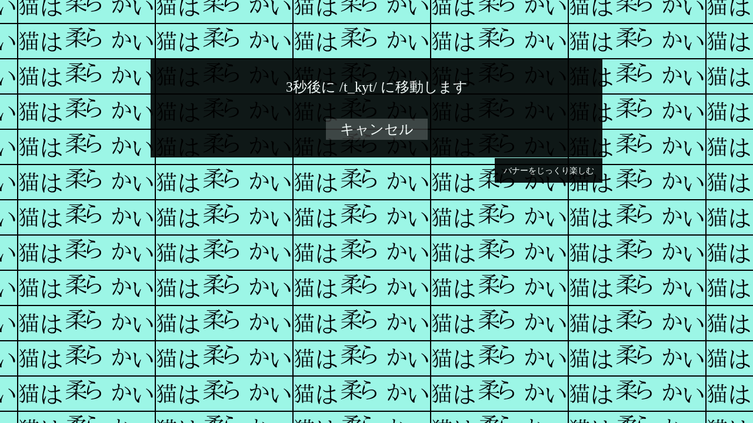

--- FILE ---
content_type: text/html; charset=utf-8
request_url: http://copie.hatelabo.jp/-g5G3p_fk1etd
body_size: 1391
content:

<!DOCTYPE html PUBLIC "-//W3C//DTD XHTML 1.0 Strict//EN" "http://www.w3.org/TR/xhtml1/DTD/xhtml1-strict.dtd">
<html xmlns="http://www.w3.org/1999/xhtml">
  <head>
    <title>はてなコピィ</title>

    <style type="text/css">
      body {
        background: url('/cp/g5G3p_fk1etd.png') 30px 100px;
        line-height: 2;
      }

      #message {
        position: relative;
        background: #000;
        color: #fff;
        text-align: center;
        opacity: 0.9;
        padding: 1em;
        width: 30em;
        margin: 100px auto;
        font-size: 150%;
      }

      #message a.more {
        display: block;
        background: #000;
        color: #fff;
        font-size: 60%;
        position: absolute;
        bottom: -3em;
        padding: 0.5em 1em;
        right: 0;
      }

      #message a.more:link {
        color: #fff;
      }

      #message a.more:hover {
        background: #999;
      }

      .cancel {
        margin: 1em 0 0 0;
      }

      .cancel a {
        padding: 0.2em 1em;
        background: #333;
      }

      a:link {
        color: #fff;
        text-decoration: none;
      }

      a:visited {
        color: #999;
        text-decoration: none;
      }


    </style>

    <meta http-equiv="Content-type" content="text/html;charset=UTF-8" /> 
  </head>
  <body>
    <div id="message">
      <a href="/t_kyt/">/t_kyt/</a>
      <a href="/cp/g5G3p_fk1etd" class="more">バナーをじっくり楽しむ</a>
    </div>


    <script type="text/javascript">
      // <![CDATA[
      var sec     = +"5";
      var message = document.getElementById("message");

      var count   = document.createElement("span");
      count.innerHTML = sec + "秒後に";
      message.insertBefore(count, message.firstChild);

      var messs  = document.createElement("span");
      messs.innerHTML = "に移動します";
      message.appendChild(messs);

      var cancel = document.createElement("div");
      cancel.className = "cancel";
      cancel.innerHTML = "<a href='javascript:void(0)'>キャンセル</a>";
      message.appendChild(cancel);

      var timer = setInterval(function () {
        sec--; 
        if (sec > 0) {
          count.innerHTML = sec + "秒後に";
        } else {
          clearInterval(timer);
          location.href = "/t_kyt/";
        }
      }, 1000);

      cancel.onclick = function () {
        count.innerHTML = "";
        messs.innerHTML = "";
        cancel.parentNode.removeChild(cancel);
        clearInterval(timer);
      };
      // ]]>
    </script>

            <script type="text/javascript">
        var gaJsHost = (("https:" == document.location.protocol) ? "https://ssl." : "http://www.");
        document.write(unescape("%3Cscript src='" + gaJsHost + "google-analytics.com/ga.js' type='text/javascript'%3E%3C/script%3E"));
        </script>
        <script type="text/javascript">
        try {
        var pageTracker = _gat._getTracker("UA-9434649-1");
        pageTracker._setDomainName(".hatelabo.jp");
        pageTracker._trackPageview();
        } catch(err) {}</script>


        <script type="text/javascript">
        try {
        var pageTracker = _gat._getTracker("UA-7079167-7");
        pageTracker._trackPageview();
        } catch(err) {}</script>


  </body>
</html>
